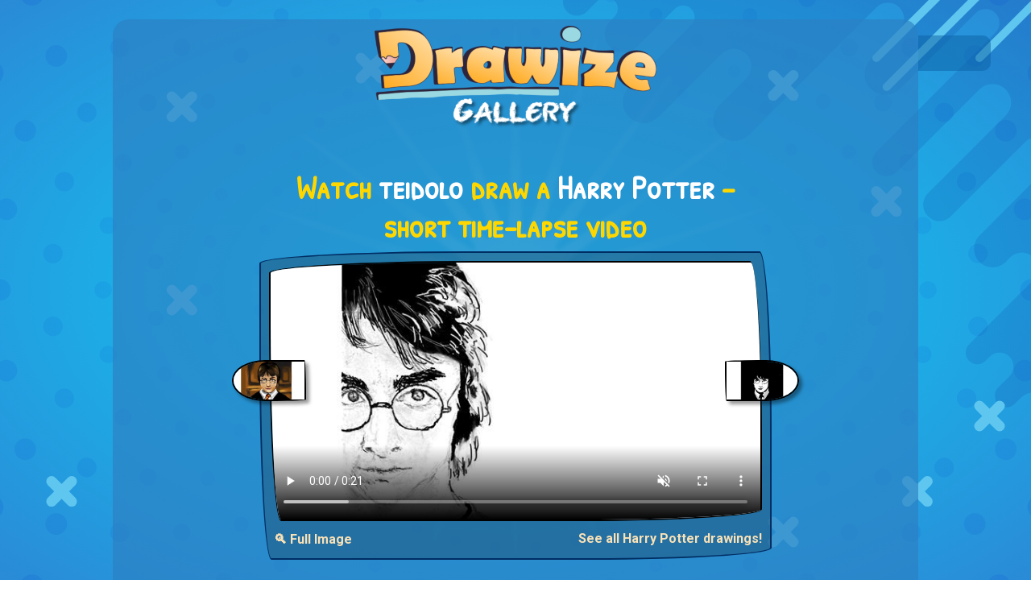

--- FILE ---
content_type: text/html; charset=utf-8
request_url: https://www.drawize.com/gallery/harry-potter-drawings/harry-potter-drawing-by-teidolo
body_size: 8859
content:
<!DOCTYPE html>
<html>
<head>
    <meta charset="utf-8" />
    <title>Watch teidolo draw Harry Potter!</title>
    <meta name="viewport" content="width=device-width, initial-scale=1, minimum-scale=1, maximum-scale=1">
    <meta name="description" content="Enjoy a short 17-second time-lapse of teidolo drawing a Harry Potter from start to finish! See each stroke unfold in a creative process captured in real time." />


    <meta property="og:type" content="website">
    <meta property="og:title" content="Watch teidolo draw Harry Potter!" />
    <meta property="og:description" content="Enjoy a short 17-second time-lapse of teidolo drawing a Harry Potter from start to finish! See each stroke unfold in a creative process captured in real time." />
    <meta property="og:url" content="http://www.drawize.com/gallery/harry-potter-drawings/harry-potter-drawing-by-teidolo" />
    <meta property="og:image" content="https://www.drawize.com/drawings/images/74832b29_harry-potter?width=1200" />
    <meta property="og:image:width" content="1200" />
    <meta property="og:image:height" content="630" />

    <meta property="fb:app_id" content="1835546523330218" />

    <meta name="twitter:card" content="summary_large_image" />
    <meta name="twitter:site" content="@draw_guess_game" />
    <meta name="twitter:title" content="Watch teidolo draw Harry Potter!" />
    <meta name="twitter:description" content="Enjoy a short 17-second time-lapse of teidolo drawing a Harry Potter from start to finish! See each stroke unfold in a creative process captured in real time." />
    <meta name="twitter:image" content="https://www.drawize.com/drawings/images/74832b29_harry-potter?width=1200" />

    <meta itemprop="name" content="Watch teidolo draw Harry Potter!">
    <meta itemprop="description" content="Enjoy a short 17-second time-lapse of teidolo drawing a Harry Potter from start to finish! See each stroke unfold in a creative process captured in real time.">
    <meta itemprop="image" content="https://www.drawize.com/drawings/images/74832b29_harry-potter?width=1200">



    <link rel="stylesheet" href="https://stackpath.bootstrapcdn.com/bootstrap/4.3.1/css/bootstrap.min.css" integrity="sha384-ggOyR0iXCbMQv3Xipma34MD+dH/1fQ784/j6cY/iJTQUOhcWr7x9JvoRxT2MZw1T" crossorigin="anonymous">

    <style>html{min-height:100%}body{color:#fff;font-family:Roboto,sans-serif;min-height:100%}#fullBodyBg{background-image:radial-gradient(#0ed6f9,#2a8ad6);position:fixed;left:0;right:0;top:0;bottom:0}#fullBodyBg canvas{position:relative;float:left;width:100%;height:100%}h1,h2,h3{color:#ffd700;font-family:"Patrick Hand SC";text-align:center;font-weight:bold}.chalkFont{font-family:"VTCAllSkratchedUpOne"}.handWrittenFont{font-family:"Patrick Hand SC"}.mainContainer{background-color:rgba(45,128,194,.66);border-radius:20px;padding-bottom:20px;max-width:1000px;position:relative}a{color:#fae2b6;font-weight:bold}.header{text-align:center;font-family:"Patrick Hand SC"}.header a{text-decoration:none;color:#fff}.header h1{color:#ffd700;font-weight:bold;font-size:50px;font-family:"Patrick Hand SC";margin-top:20px}.header h2{color:#fff;margin-top:-30px;font-size:40px;font-weight:bold;margin-bottom:20px}.gold{color:#ffd700}.white{color:#fff}.font-weight-bold{font-weight:bold}a:hover{color:#ffb6c1}.gCard{position:relative;float:left;width:100%;background-color:rgba(31,70,101,.4);border-radius:255px 15px 225px 15px/15px 225px 15px 255px;border:2px solid #002e63;padding:10px;margin-bottom:10px}.gCard.noBorder{border-radius:unset;border:none}.gCard img{width:100%;height:auto;border-radius:255px 15px 225px 15px/15px 225px 15px 255px;border:2px solid #000}.gCard .gNext,.gCard .gPrev{position:relative;height:15%;width:15%;margin-top:10px}.gCard .gPrev{float:left}.gCard .gNext{float:right}.gCard .gNext img{border-radius:255px 255px 255px 15px/15px 155px 155px 255px;box-shadow:4px 4px 4px rgba(0,0,0,.4)}.gCard .gPrev img{border-radius:255px 15px 225px 255px/155px 225px 15px 155px;box-shadow:4px 4px 4px rgba(0,0,0,.4)}.gCard .dgButton{margin-top:10px}.gCard .term{font-weight:bold}.gCard .author{font-weight:bold;color:#ffd700}.gCard .media{position:relative;width:100%}.gCard .media img,.gCard .media video{width:100%;position:relative}.gCard .media video{display:block;border-radius:255px 15px 225px 15px/15px 225px 15px 255px;border:2px solid #000;height:auto}.gCard .media .control{cursor:pointer;width:45px;height:45px;position:absolute;bottom:20px;right:10px;background-size:contain;z-index:50000}.gCard .media .control.play{background-image:url("/Content/Images/video_play.png")}.gCard .media .control.pause{background-image:url("/Content/Images/video_pause.png")}.gCard .media .control.loading{background-image:url("/Content/Images/video_loader.gif")}.underButton{margin-top:10px;position:relative;float:right}.gCard a.centered{position:relative;float:left;display:block;text-align:center;width:100%}.dgButton{display:inline-block;position:relative;cursor:pointer;-ms-flex-item-align:center;-ms-grid-row-align:center;align-self:center;background:transparent;padding:0 10px;margin:0 1rem;color:#fff;font-size:1rem;letter-spacing:1px;outline:none;box-shadow:20px 38px 34px -26px rgba(0,0,0,.2);border-radius:255px 15px 225px 15px/15px 225px 15px 255px;background-color:#895f8a;background-image:url(/Content/Images/mocha-grunge.png);margin-bottom:10px;font-family:'Patrick Hand SC',Arial,cursive;border:solid 2px #41403e;border-radius:255px 15px 225px 15px/15px 225px 15px 255px}.tutorialFrame{height:280px}.dagHeader img{max-width:100%;height:auto}.like-holder{position:fixed;top:0;padding:10px;background:rgba(13,97,164,.5);width:90px;border-radius:0 10px 10px 0;display:none}.like-holder-inline{position:relative;float:right;display:none;margin-top:5px;margin-bottom:10px}.dagHeader .headerLikeColumn{height:35px;height:25px;text-align:right}@media(min-width:768px){.gCard .gNext,.gCard .gPrev{position:relative;height:15%;width:15%;margin-top:-32.5%}.gCard .gPrev{float:left;margin-left:-7.5%}.gCard .gNext{float:right;margin-right:-7.5%}}.vertical-ad{width:160px;height:600px;position:fixed;left:10px;top:calc((100% - 600px)/2)}@media only screen and (min-width:1640px){.vertical-ad{width:300px!important}}@media only screen and (max-width:1364px){.vertical-ad{display:none}}@media only screen and (max-height:600px){.vertical-ad{display:none}}.wideAdContainer{width:100%;height:90px!important;margin-top:20px;position:relative;float:left;text-align:center}.inGalleryAd{position:relative;margin:0 auto;text-align:center;padding:0;margin-bottom:20px;clear:both;padding-top:20px}.overlay{display:none;position:fixed;z-index:9999;left:0;top:0;width:100%;height:100%;overflow:auto;background-color:rgba(0,0,0,.8)}.overlay-content{position:relative;margin:5% auto;max-width:90%;background-color:#fefefe;border-radius:4px;padding:20px}.overlay-content img{display:block;max-width:100%;height:auto;margin:0 auto}.close-btn{position:absolute;top:10px;right:15px;font-size:32px;font-weight:bold;color:#000;cursor:pointer}.open-full-img-btn{cursor:pointer;background-color:unset;color:#fae2b6;border:none;border-radius:4px;font-weight:bold}.open-full-img-btn:active,.open-full-img-btn:focus{border:none;outline:none}</style>

    <link rel="stylesheet" type="text/css"
          href="https://fonts.googleapis.com/css?family=Patrick+Hand+SC">
    <link href="https://fonts.googleapis.com/css?family=Roboto:300,400,500,700,900|Rubik:300,400,500&amp;subset=latin-ext" rel="stylesheet">
    <link rel="shortcut icon" type="image/png" href="/Content/Images/favicon.png" />
    <script id="gptTag" src='https://www.googletagservices.com/tag/js/gpt.js'></script>
    <script id="234Script" src="https://cdn.234doo.com/drawandguess.js?v=1.1"></script>
    <script type="text/javascript">
        var isDrawize = true;
        window.addEventListener("resize",
            function () {
                if (window.createBg) {
                    createBg();
                }
            }
        );
    </script>
</head>
<body>
    <div id="fullBodyBg"></div>
    <script>function empty(n){var t=Array.prototype.slice.call(n.childNodes);t.forEach(function(t){n.removeChild(t)})}function createCirclesCanvas(n,t){var ot=!1,e=document.querySelector("#fullBodyBg canvas"),i,tt,v,y,k,l,u,it,d,g,f,ft,et,r,o,s;if(e||(ot=!0,e=document.createElement("canvas")),e.getAttribute("width")!=n||e.getAttribute("height")!=t){e.setAttribute("width",n);e.setAttribute("height",t);e.width=n;e.height=t;i=e.getContext("2d");i.imageSmoothingEnabled=!0;i.imageSmoothingQuality="high";var nt=Math.max(n,t)/2,gt=Math.min(n,t)/2,h=n/2,c=t/2;for(i.clearRect(0,0,n,t),radiucCount=10,tt=2*nt*Math.PI/300,tt>15&&(tt=15),v=Math.round(2*nt*Math.PI/(radiucCount*10)),v%2==1&&(v+=1),y=v*.5,u=Math.min(n,t)/2,i.strokeStyle="red",i.lineWidth=1,i.lineCap="round",k=i.createRadialGradient(h,c,0,h,c,u/2),k.addColorStop(0,"rgba(15, 235, 255,0.35)"),k.addColorStop(1,"rgba(15, 235, 255,0.05)"),i.strokeStyle=k,i.fillStyle=k,i.beginPath(),r=0;r<y;r++){var it=360/y*r,st=360/y*(r-.36),ht=360/y*(r+.36),ct=360/y*(r-.02),lt=360/y*(r+.02),d=u/1.1*Math.sin(ct*Math.PI/180)+h,g=u/1.1*Math.cos(ct*Math.PI/180)+c,wt=u/1.1*Math.sin(lt*Math.PI/180)+h,bt=u/1.1*Math.cos(lt*Math.PI/180)+c,at=u/5*Math.sin(st*Math.PI/180)+h,vt=u/5*Math.cos(st*Math.PI/180)+c,kt=u/5*Math.sin(ht*Math.PI/180)+h,dt=u/5*Math.cos(ht*Math.PI/180)+c;r==0?i.moveTo(at,vt):i.lineTo(at,vt);i.lineTo(d,g);i.lineTo(wt,bt);i.lineTo(kt,dt)}for(i.shadowColor="rgba(255, 255, 255,1)",i.strokeStyle="rgba(255,255,255,0.0)",i.shadowBlur=5,i.stroke(),i.closePath(),i.fill(),r=0;r<0;r++)i.beginPath(),i.arc(h,c,u/4,0,2*Math.PI),i.shadowBlur=50+r*10,i.fillStyle="rgba(15, 235, 255,0.4)",i.fill(),i.closePath();for(i.shadowColor=null,i.shadowBlur=null,r=0;r<v;r++)for(l=5;l<radiucCount*2;l++)(l%2==0?(u=nt/(radiucCount*1)*l,it=360/v*r):(u=nt/(radiucCount*1)*l,it=360/v*(r+.5)),d=u*Math.sin(it*Math.PI/180)+h,g=u*Math.cos(it*Math.PI/180)+c,d<-100||g<-100||d>n+100||g>t+100)||(i.beginPath(),i.arc(d,g,tt*(1/radiucCount)*l,0,2*Math.PI),i.fillStyle="rgba(0,60,211,"+1/radiucCount*l/10+")",i.fill(),i.closePath());var rt=0,w=t/25,b=Math.sqrt(w*2*w*2/2),a=n*.55,p=-10,yt=[[.55,.1],[.58,.05],[.6,-2.05],[.58,.15],[.61,.03],[.7,.3],[.75,.3],[.85,.3],[.9,.3],[.8,.3],[.85,.3],[.95,.3],[.9,.4],[.85,.3],[.95,.3],[.98,.3],[.94,.3],[.96,.3],[.99,.3],[.99,.3],[1.01,.3]],pt=[.6,.5,.8,.5,.9,.75,.9,.7,.9,.6,.62,.8,.7,.73,.8,.7,.5];for(i.beginPath(),i.moveTo(a,p),r=0;r<yt.length;r++){var w=t/25*pt[r%pt.length],b=Math.sqrt(w*2*w*2/2),ut=Math.abs(yt[r][0]*n-a);if(rt==1&&(ut=-ut),a-=ut,p+=ut,i.lineTo(a,p),rt==1?i.arc(a+b/2,p+b/2,w,-3/4*Math.PI,1/4*Math.PI):i.arc(a+b/2,p+b/2,w,-3/4*Math.PI,1/4*Math.PI,!0),a+=b,p+=b,a>n&&p>t*.75)break;rt=rt==1?0:1}for(i.lineTo(n+100,-100),i.lineTo(n*.75,-10),i.fillStyle="rgba(0, 0, 120, 0.1)",i.fill(),i.closePath(),f=25,ft=[[n/6,t/6],[n*.75,t*.13],[n*.05,t*.83],[n*.75,t*.9],[n*.35,t*.1],[n/6,t/2],[n*.85,t*.33],[n*.88,t*.83],[n*.95,t*.7]],i.lineWidth=13,r=0;r<ft.length;r++)o=ft[r][0],s=ft[r][1],isDrawize?(i.beginPath(),i.moveTo(o,s),i.lineTo(o+f,s+f),i.strokeStyle="#5fc6ef",i.strokeWidth=13,i.stroke(),i.closePath(),i.beginPath(),i.moveTo(o,s+f),i.lineTo(o+f,s),i.strokeStyle="#5fc6ef",i.stroke(),i.closePath()):(i.strokeStyle="#2db1e8",i.lineWidth=6,i.strokeRect(o,s,f*2,f*1.5),i.strokeStyle="#3fbbef",i.strokeRect(o+12,s+12,f*2,f*1.5));for(f=150,i.lineCap="round",i.lineWidth=10,et=[[n*.85,t*.1],[n*.86,t*.15],[n*.86+f*1.2,t*.15-f*1.2],[n*.95,t*.1]],r=0;r<et.length;r++)o=et[r][0],s=et[r][1],i.beginPath(),i.moveTo(o,s),i.lineTo(o+f,s-f),i.strokeStyle="#5fc6ef",i.stroke(),i.closePath();if(ot){let n=document.querySelector("#fullBodyBg");empty(n);n.appendChild(e)}return e}}function createBg(){try{var n=createCirclesCanvas(window.innerWidth,window.innerHeight)}catch(t){}}createBg()</script>
    <div id="fb-root"></div>
    <script>
        window.fbAsyncInit = function () {
            FB.init({
                appId: '1835546523330218', // '1835546523330218',
                autoLogAppEvents: true,
                xfbml: true,
                version: 'v2.11'
            });

        };

        (function (d, s, id) {
            var js, fjs = d.getElementsByTagName(s)[0];
            if (d.getElementById(id)) { return; }
            js = d.createElement(s); js.id = id;
            js.src = "https://connect.facebook.net/en_US/sdk.js";
            fjs.parentNode.insertBefore(js, fjs);
        }(document, 'script', 'facebook-jssdk'));
    </script>
    <div class="vertical-ad">
        <div id='sidebar_v1'>
            <script>googletag.cmd.push(function () { googletag.display('sidebar_v1'); });</script>
        </div>
    </div>
    <div class="container mainContainer mt-md-4 mb-md-4">
        <div class="row header dagHeader">
            <div class="col-md-12 mt-md-2 mt-sm-2 mb-md-4">

                <a href="/gallery">
                    <img width="350" height="127" src="/Content/Images/gallery_title.png" alt="Draw and Guess Gallery" />
                </a>

            </div>
            <div class="col-md-12 headerLikeColumn">
                <div class="like-holder-inline">
                    <div class="fb-like" data-href="http://www.drawize.com/gallery/harry-potter-drawings/harry-potter-drawing-by-teidolo" data-layout="button" data-action="like" data-size="large" data-show-faces="false" data-share="true"></div>
                </div>
            </div>
        </div>

        


<div class="row">

    <div class="col-md-8 offset-md-2">
        <div class="col-md-12 mb-md-2">
            <h1>
                Watch <span class="white">teidolo</span> draw a  <span class="white">Harry Potter</span> – short time-lapse video
            </h1>
        </div>
        <div class="gCard">


            <div class="media">
                    <!-- Show VIDEO ONLY if it exists -->
                    <video class="entryVideo"
                           muted
                           playsinline
                           src="https://www.drawize.com/drawings/images/nowm/mp4/74832b29_harry-potter"
                           width="600"
                           height="315"
                           controls
                           poster="https://www.drawize.com/drawings/images/74832b29_harry-potter?width=650">
                        Your browser does not support the video tag.
                    </video>
                    <!--
                      OPTIONAL: If you still want a custom button,
                      you can place it here. But at minimum,
                      give the user a direct video with controls
                      so it’s clearly a watch page.
                    -->
                    <!-- JSON-LD for VideoObject -->
                    <script type="application/ld+json">
                    {
                      "@context": "https://schema.org",
                      "@type": "VideoObject",
                      "name": "Watch teidolo draw Harry Potter!",
                      "description": "Short timelapse video showing teidolo drawing a Harry Potter.",
                      "thumbnailUrl": "https://www.drawize.com/drawings/images/74832b29_harry-potter?width=650",
                      "uploadDate": "2021-03-26T07:44:57Z",
                      "duration": "PT17S",
                      "contentUrl": "https://www.drawize.com/drawings/images/nowm/mp4/74832b29_harry-potter",
                      "publisher": {
                        "@type": "Organization",
                        "name": "Drawize",
                        "url": "https://drawize.com",
                        "logo": {
                          "@type": "ImageObject",
                          "url": "https://www.drawize.com/Content/Images/drawize_logo.jpeg"
                        }
                      }
                    }
                    </script>

            </div>
                <div class="gPrev" title="Prev">
                    <a href="/gallery/harry-potter-drawings/harry-potter-drawing-by-radiouchka">

                        <img width="600" height="315" alt="Drawing of Harry Potter by RadiouChka&#127817;" src="https://www.drawize.com/drawings/images/fb460cec_harry-potter?width=280" />
                    </a>
                </div>
                            <div class="gNext" title="Next">
                    <a href="/gallery/harry-potter-drawings/harry-potter-drawing-by-jsim">
                        <img width="600" height="315" src="https://www.drawize.com/drawings/images/d83d5818_harry-potter?width=280" alt="Drawing of Harry Potter by JSim" />
                    </a>
                </div>
            <div class="clearfix"></div>
            <button class="float-left open-full-img-btn underButton" type="button">
                🔍 Full Image
            </button>
            <a class="float-right underButton" href="/gallery/harry-potter-drawings">See all Harry Potter drawings!</a>
        </div>
    </div>
</div>
<div id="fullSizeOverlay" class="overlay">
    <div class="overlay-content">
        <span class="close-btn">&times;</span>
        <img id="fullSizeImage"
             src="https://www.drawize.com/drawings/images/74832b29_harry-potter?width=1600"
             alt="Full Size Drawing" />
    </div>
</div>
<div class="row">
    <div class="col-md-12">
        <div class="wideAdContainer">
            <div id='below_game_v1'>
                <script>googletag.cmd.push(function () { googletag.display('below_game_v1'); });</script>
            </div>
        </div>
    </div>
</div>
<div class="row row mt-md-4">
    <div class="col-md-12 mb-md-2">
        <h2>Best and latest drawings</h2>
        <p class="text-center">New daily drawings are here—check them out!</p>
    </div>
        <div class="col-md-3">
            <div class="gCard">
                <a class="centered" href="/gallery/watermelon-drawings">
                    Watermelon drawings
                </a>
                <a href="/gallery/watermelon-drawings">
                    <img  width="600" height="315" 
                         src="https://www.drawize.com/drawings/images/0433a56f_watermelon?width=280" 
                         sizes="(max-width: 767px) 600px, 280px"
                         srcset="https://www.drawize.com/drawings/images/0433a56f_watermelon?width=280 280w, https://www.drawize.com/drawings/images/0433a56f_watermelon 600w"
                         
                         alt="Drawing of Watermelon by Eclat de Lune" />
                </a>
            </div>
        </div>
        <div class="col-md-3">
            <div class="gCard">
                <a class="centered" href="/gallery/tweety-bird-drawings">
                    Tweety Bird drawings
                </a>
                <a href="/gallery/tweety-bird-drawings">
                    <img  width="600" height="315" 
                         src="https://www.drawize.com/drawings/images/73e9e2e4_tweety-bird?width=280" 
                         sizes="(max-width: 767px) 600px, 280px"
                         srcset="https://www.drawize.com/drawings/images/73e9e2e4_tweety-bird?width=280 280w, https://www.drawize.com/drawings/images/73e9e2e4_tweety-bird 600w"
                         
                         alt="Drawing of Tweety Bird by Annie" />
                </a>
            </div>
        </div>
        <div class="col-md-3">
            <div class="gCard">
                <a class="centered" href="/gallery/acorn-drawings">
                    Acorn drawings
                </a>
                <a href="/gallery/acorn-drawings">
                    <img  width="600" height="315" 
                         src="https://www.drawize.com/drawings/images/28ac0de2_acorn?width=280" 
                         sizes="(max-width: 767px) 600px, 280px"
                         srcset="https://www.drawize.com/drawings/images/28ac0de2_acorn?width=280 280w, https://www.drawize.com/drawings/images/28ac0de2_acorn 600w"
                         
                         alt="Drawing of Acorn by Eclat de Lune" />
                </a>
            </div>
        </div>
        <div class="col-md-3">
            <div class="gCard">
                <a class="centered" href="/gallery/cookie-drawings">
                    Cookie drawings
                </a>
                <a href="/gallery/cookie-drawings">
                    <img  width="600" height="315" 
                         src="https://www.drawize.com/drawings/images/dda033f4_cookie?width=280" 
                         sizes="(max-width: 767px) 600px, 280px"
                         srcset="https://www.drawize.com/drawings/images/dda033f4_cookie?width=280 280w, https://www.drawize.com/drawings/images/dda033f4_cookie 600w"
                         
                         alt="Drawing of Cookie by Joze" />
                </a>
            </div>
        </div>
        <div class="col-md-3">
            <div class="gCard">
                <a class="centered" href="/gallery/prince-drawings">
                    Prince drawings
                </a>
                <a href="/gallery/prince-drawings">
                    <img  width="600" height="315" 
                         src="https://www.drawize.com/drawings/images/9e16061c_prince?width=280" 
                         sizes="(max-width: 767px) 600px, 280px"
                         srcset="https://www.drawize.com/drawings/images/9e16061c_prince?width=280 280w, https://www.drawize.com/drawings/images/9e16061c_prince 600w"
                         
                         alt="Drawing of Prince by Annie" />
                </a>
            </div>
        </div>
        <div class="col-md-3">
            <div class="gCard">
                <a class="centered" href="/gallery/nurse-drawings">
                    Nurse drawings
                </a>
                <a href="/gallery/nurse-drawings">
                    <img  width="600" height="315" 
                         src="https://www.drawize.com/drawings/images/28771bea_nurse?width=280" 
                         sizes="(max-width: 767px) 600px, 280px"
                         srcset="https://www.drawize.com/drawings/images/28771bea_nurse?width=280 280w, https://www.drawize.com/drawings/images/28771bea_nurse 600w"
                         
                         alt="Drawing of Nurse by Annie" />
                </a>
            </div>
        </div>
        <div class="col-md-3">
            <div class="gCard">
                <a class="centered" href="/gallery/snowglobe-drawings">
                    Snow globe drawings
                </a>
                <a href="/gallery/snowglobe-drawings">
                    <img  width="600" height="315" 
                         src="https://www.drawize.com/drawings/images/62606814_snow-globe?width=280" 
                         sizes="(max-width: 767px) 600px, 280px"
                         srcset="https://www.drawize.com/drawings/images/62606814_snow-globe?width=280 280w, https://www.drawize.com/drawings/images/62606814_snow-globe 600w"
                         
                         alt="Drawing of Snow globe by Eclat de Lune" />
                </a>
            </div>
        </div>
        <div class="col-md-3">
            <div class="gCard">
                <a class="centered" href="/gallery/pizza-drawings">
                    Pizza drawings
                </a>
                <a href="/gallery/pizza-drawings">
                    <img  width="600" height="315" 
                         src="https://www.drawize.com/drawings/images/defac21c_pizza?width=280" 
                         sizes="(max-width: 767px) 600px, 280px"
                         srcset="https://www.drawize.com/drawings/images/defac21c_pizza?width=280 280w, https://www.drawize.com/drawings/images/defac21c_pizza 600w"
                         
                         alt="Drawing of Pizza by Radia" />
                </a>
            </div>
        </div>
</div>
<div class="row">
    <div class="col-md-12">
        <div class="wideAdContainer">
            <div id='below_game_v2'>
                <script>googletag.cmd.push(function () { googletag.display('below_game_v2'); });</script>
            </div>
        </div>
    </div>
</div>
<div class="row row mt-md-4">
    <div class="col-md-12  mb-md-2">
        <h2>See other cool drawings</h2>
        <p class="text-center">And there&#39;s plenty more...</p>
    </div>
        <div class="col-md-3">
            <div class="gCard">
                <a class="centered" href="/gallery/river-drawings">
                    River drawings
                </a>
                <a href="/gallery/river-drawings">
                    <img  width="600" height="315"
                          src="https://www.drawize.com/drawings/images/9d0f2e5a_river?width=280" 
                         sizes="(max-width: 767px) 600px, 280px"
                         srcset="https://www.drawize.com/drawings/images/9d0f2e5a_river?width=280 280w, https://www.drawize.com/drawings/images/9d0f2e5a_river 600w"
                         alt="Drawing of River by Leah" />
                </a>
            </div>
        </div>
        <div class="col-md-3">
            <div class="gCard">
                <a class="centered" href="/gallery/apple-drawings">
                    Apple drawings
                </a>
                <a href="/gallery/apple-drawings">
                    <img  width="600" height="315"
                          src="https://www.drawize.com/drawings/images/6ef9db1c_apple?width=280" 
                         sizes="(max-width: 767px) 600px, 280px"
                         srcset="https://www.drawize.com/drawings/images/6ef9db1c_apple?width=280 280w, https://www.drawize.com/drawings/images/6ef9db1c_apple 600w"
                         alt="Drawing of Apple by SAM AKA MARGARET &#128580;" />
                </a>
            </div>
        </div>
        <div class="col-md-3">
            <div class="gCard">
                <a class="centered" href="/gallery/traffic-light-drawings">
                    Traffic light drawings
                </a>
                <a href="/gallery/traffic-light-drawings">
                    <img  width="600" height="315"
                          src="https://www.drawize.com/drawings/images/1eba5aa3_traffic-light?width=280" 
                         sizes="(max-width: 767px) 600px, 280px"
                         srcset="https://www.drawize.com/drawings/images/1eba5aa3_traffic-light?width=280 280w, https://www.drawize.com/drawings/images/1eba5aa3_traffic-light 600w"
                         alt="Drawing of Traffic light by Ellie Bean" />
                </a>
            </div>
        </div>
        <div class="col-md-3">
            <div class="gCard">
                <a class="centered" href="/gallery/chicken-drawings">
                    Chicken drawings
                </a>
                <a href="/gallery/chicken-drawings">
                    <img  width="600" height="315"
                          src="https://www.drawize.com/drawings/images/455224dd_chicken?width=280" 
                         sizes="(max-width: 767px) 600px, 280px"
                         srcset="https://www.drawize.com/drawings/images/455224dd_chicken?width=280 280w, https://www.drawize.com/drawings/images/455224dd_chicken 600w"
                         alt="Drawing of Chicken by Jan" />
                </a>
            </div>
        </div>
        <div class="col-md-3">
            <div class="gCard">
                <a class="centered" href="/gallery/lobster-drawings">
                    Lobster drawings
                </a>
                <a href="/gallery/lobster-drawings">
                    <img  width="600" height="315"
                          src="https://www.drawize.com/drawings/images/33a74f2c_lobster?width=280" 
                         sizes="(max-width: 767px) 600px, 280px"
                         srcset="https://www.drawize.com/drawings/images/33a74f2c_lobster?width=280 280w, https://www.drawize.com/drawings/images/33a74f2c_lobster 600w"
                         alt="Drawing of Lobster by Rose rocket" />
                </a>
            </div>
        </div>
        <div class="col-md-3">
            <div class="gCard">
                <a class="centered" href="/gallery/donkey-drawings">
                    Donkey drawings
                </a>
                <a href="/gallery/donkey-drawings">
                    <img  width="600" height="315"
                          src="https://www.drawize.com/drawings/images/05f3406d_donkey?width=280" 
                         sizes="(max-width: 767px) 600px, 280px"
                         srcset="https://www.drawize.com/drawings/images/05f3406d_donkey?width=280 280w, https://www.drawize.com/drawings/images/05f3406d_donkey 600w"
                         alt="Drawing of Donkey by Sirak Fish" />
                </a>
            </div>
        </div>
        <div class="col-md-3">
            <div class="gCard">
                <a class="centered" href="/gallery/bacteria-drawings">
                    Bacteria drawings
                </a>
                <a href="/gallery/bacteria-drawings">
                    <img  width="600" height="315"
                          src="https://www.drawize.com/drawings/images/6865bcbacteria?width=280" 
                         sizes="(max-width: 767px) 600px, 280px"
                         srcset="https://www.drawize.com/drawings/images/6865bcbacteria?width=280 280w, https://www.drawize.com/drawings/images/6865bcbacteria 600w"
                         alt="Drawing of Bacteria by Sam" />
                </a>
            </div>
        </div>
        <div class="col-md-3">
            <div class="gCard">
                <a class="centered" href="/gallery/ambulance-drawings">
                    Ambulance drawings
                </a>
                <a href="/gallery/ambulance-drawings">
                    <img  width="600" height="315"
                          src="https://www.drawize.com/drawings/images/f50808ambulance?width=280" 
                         sizes="(max-width: 767px) 600px, 280px"
                         srcset="https://www.drawize.com/drawings/images/f50808ambulance?width=280 280w, https://www.drawize.com/drawings/images/f50808ambulance 600w"
                         alt="Drawing of Ambulance by Sam" />
                </a>
            </div>
        </div>
</div>


<div class="row mt-md-5">
    <div class="col-md-12">
        <p class="float-left mb-md-0">Haven't tried <span class="gold">Drawize</span> yet?  <a target="_blank" href="https://www.drawize.com/" class="gold">Play online now</a></p>
        <br />
        <p>Also available on: <a href="https://play.google.com/store/apps/details?id=com.drawandguess.dagandroid&hl=en">Android</a>, <a href="https://apps.apple.com/gb/app/drawize-draw-and-guess/id1441248659">iOS</a> AND <a href="https://www.crazygames.com/c/io">Crazy games</a></p>
    </div>
    <div class="col-md-12">
        <p class="float-left">Have feedback for us? Contact us at: <a class="gold" href="mailto:support@drawize.com">support@drawize.com</a></p>
    </div>
</div>



    </div>
    <div class="like-holder">
        <div class="fb-like" data-href="http://www.drawize.com/gallery/harry-potter-drawings/harry-potter-drawing-by-teidolo" data-layout="box_count" data-action="like" data-size="large" data-show-faces="false" data-share="true"></div>
    </div>
    <!-- Google tag (gtag.js) -->
    <script async src="https://www.googletagmanager.com/gtag/js?id=G-YZVR4M02RQ"></script>
    <script>
        window.dataLayer = window.dataLayer || [];
        function gtag() { dataLayer.push(arguments); }
        gtag('js', new Date());

        gtag('config', window.location.href.indexOf("drawize.com") > -1 ? "G-YZVR4M02RQ" : "G-3X3W9WQ1D6");
    </script>
    <script src="https://code.jquery.com/jquery-3.3.1.slim.min.js" integrity="sha384-q8i/X+965DzO0rT7abK41JStQIAqVgRVzpbzo5smXKp4YfRvH+8abtTE1Pi6jizo" crossorigin="anonymous"></script>
    <script src="https://cdnjs.cloudflare.com/ajax/libs/popper.js/1.14.7/umd/popper.min.js" integrity="sha384-UO2eT0CpHqdSJQ6hJty5KVphtPhzWj9WO1clHTMGa3JDZwrnQq4sF86dIHNDz0W1" crossorigin="anonymous"></script>
    <script src="https://stackpath.bootstrapcdn.com/bootstrap/4.3.1/js/bootstrap.min.js" integrity="sha384-JjSmVgyd0p3pXB1rRibZUAYoIIy6OrQ6VrjIEaFf/nJGzIxFDsf4x0xIM+B07jRM" crossorigin="anonymous"></script>
    <script type="text/javascript" src="/Scripts/texteffects.js"></script>
    <script src="/bundles/galleryJs?v=Rr66zmsDHAcbkVztbh2QzpARERSG8vhZSaRJgQd_R8w1"></script>


</body>
</html>


--- FILE ---
content_type: application/javascript; charset=utf-8
request_url: https://fundingchoicesmessages.google.com/f/AGSKWxXpgtOvzamBpUPbKGV7FyFUlvyVfGCT2JkXzlE4row2F28vsBTFHi6RUVmUB2tUcsuO3qhTAN3TUyzpZs7pRgC5d7iEksTe8ld0TGrKIN2T1OJmWlEhQ9_KrOhF2YXU-QO7289MpS-xjmjDNWHZRpNG4rTztjh9G-k04pFtVuKlni4pbu77g0Tb5zn8/__adskin._ad_footer_/ad/banner??wppaszoneid=/propellerad.
body_size: -1288
content:
window['65952604-c04a-44c0-9b3b-0d7972f9fb5a'] = true;

--- FILE ---
content_type: text/javascript; charset=utf-8
request_url: https://www.drawize.com/bundles/galleryJs?v=Rr66zmsDHAcbkVztbh2QzpARERSG8vhZSaRJgQd_R8w1
body_size: 191
content:
function setupLikeHolder(){var n=$(".mainContainer"),t=n.parent().outerWidth();n.outerWidth()+n.offset().left+90<t?($(".like-holder-inline").hide(),$(".like-holder").css("left",n.outerWidth()+n.offset().left+"px"),$(".like-holder").css("top",n.offset().top+20+"px"),$(".like-holder").css("position","fixed"),$(".like-holder").show()):(n.outerWidth()-$(".dagHeader img").outerWidth())/2>99?($(".like-holder-inline").hide(),$(".like-holder").css("left",n.outerWidth()+n.offset().left-90+"px"),$(".like-holder").css("top",n.offset().top+10+"px"),$(".like-holder").css("position","absolute"),$(".like-holder").show()):($(".like-holder").hide(),$(".like-holder-inline").show())}function setupImageOverlay(){var t=document.querySelector(".open-full-img-btn"),n=document.getElementById("fullSizeOverlay"),i=n.querySelector(".close-btn");t.addEventListener("click",function(){n.style.display="block"});i.addEventListener("click",function(){n.style.display="none"});n.addEventListener("click",function(t){t.target===n&&(n.style.display="none")})}function setupMediaElement(){return;var n,t,i}$(document).ready(function(){$(".gCard .media video").length>0&&setupMediaElement();setupImageOverlay();setupLikeHolder();$(window).resize(function(){setupLikeHolder()})})